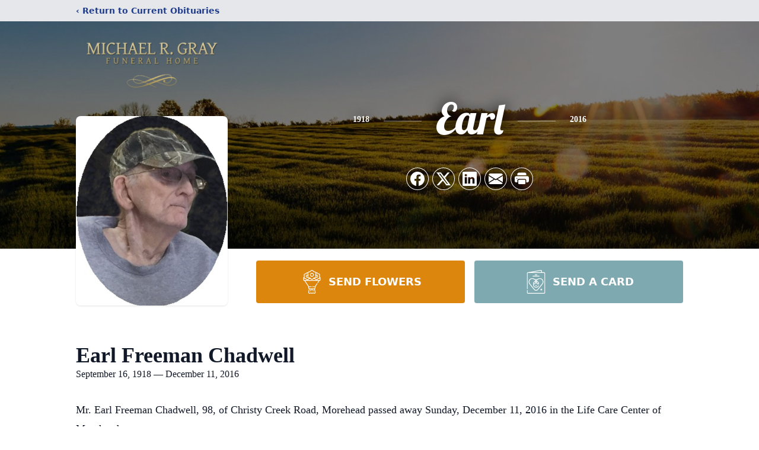

--- FILE ---
content_type: text/html; charset=utf-8
request_url: https://www.google.com/recaptcha/enterprise/anchor?ar=1&k=6Lfii18kAAAAANoUoB5zUDaxFwEyXFobB-w3yHbH&co=aHR0cHM6Ly93d3cubXJncmF5ZmguY29tOjQ0Mw..&hl=en&type=image&v=PoyoqOPhxBO7pBk68S4YbpHZ&theme=light&size=invisible&badge=bottomright&anchor-ms=20000&execute-ms=30000&cb=cg1lj5vrjdpm
body_size: 48690
content:
<!DOCTYPE HTML><html dir="ltr" lang="en"><head><meta http-equiv="Content-Type" content="text/html; charset=UTF-8">
<meta http-equiv="X-UA-Compatible" content="IE=edge">
<title>reCAPTCHA</title>
<style type="text/css">
/* cyrillic-ext */
@font-face {
  font-family: 'Roboto';
  font-style: normal;
  font-weight: 400;
  font-stretch: 100%;
  src: url(//fonts.gstatic.com/s/roboto/v48/KFO7CnqEu92Fr1ME7kSn66aGLdTylUAMa3GUBHMdazTgWw.woff2) format('woff2');
  unicode-range: U+0460-052F, U+1C80-1C8A, U+20B4, U+2DE0-2DFF, U+A640-A69F, U+FE2E-FE2F;
}
/* cyrillic */
@font-face {
  font-family: 'Roboto';
  font-style: normal;
  font-weight: 400;
  font-stretch: 100%;
  src: url(//fonts.gstatic.com/s/roboto/v48/KFO7CnqEu92Fr1ME7kSn66aGLdTylUAMa3iUBHMdazTgWw.woff2) format('woff2');
  unicode-range: U+0301, U+0400-045F, U+0490-0491, U+04B0-04B1, U+2116;
}
/* greek-ext */
@font-face {
  font-family: 'Roboto';
  font-style: normal;
  font-weight: 400;
  font-stretch: 100%;
  src: url(//fonts.gstatic.com/s/roboto/v48/KFO7CnqEu92Fr1ME7kSn66aGLdTylUAMa3CUBHMdazTgWw.woff2) format('woff2');
  unicode-range: U+1F00-1FFF;
}
/* greek */
@font-face {
  font-family: 'Roboto';
  font-style: normal;
  font-weight: 400;
  font-stretch: 100%;
  src: url(//fonts.gstatic.com/s/roboto/v48/KFO7CnqEu92Fr1ME7kSn66aGLdTylUAMa3-UBHMdazTgWw.woff2) format('woff2');
  unicode-range: U+0370-0377, U+037A-037F, U+0384-038A, U+038C, U+038E-03A1, U+03A3-03FF;
}
/* math */
@font-face {
  font-family: 'Roboto';
  font-style: normal;
  font-weight: 400;
  font-stretch: 100%;
  src: url(//fonts.gstatic.com/s/roboto/v48/KFO7CnqEu92Fr1ME7kSn66aGLdTylUAMawCUBHMdazTgWw.woff2) format('woff2');
  unicode-range: U+0302-0303, U+0305, U+0307-0308, U+0310, U+0312, U+0315, U+031A, U+0326-0327, U+032C, U+032F-0330, U+0332-0333, U+0338, U+033A, U+0346, U+034D, U+0391-03A1, U+03A3-03A9, U+03B1-03C9, U+03D1, U+03D5-03D6, U+03F0-03F1, U+03F4-03F5, U+2016-2017, U+2034-2038, U+203C, U+2040, U+2043, U+2047, U+2050, U+2057, U+205F, U+2070-2071, U+2074-208E, U+2090-209C, U+20D0-20DC, U+20E1, U+20E5-20EF, U+2100-2112, U+2114-2115, U+2117-2121, U+2123-214F, U+2190, U+2192, U+2194-21AE, U+21B0-21E5, U+21F1-21F2, U+21F4-2211, U+2213-2214, U+2216-22FF, U+2308-230B, U+2310, U+2319, U+231C-2321, U+2336-237A, U+237C, U+2395, U+239B-23B7, U+23D0, U+23DC-23E1, U+2474-2475, U+25AF, U+25B3, U+25B7, U+25BD, U+25C1, U+25CA, U+25CC, U+25FB, U+266D-266F, U+27C0-27FF, U+2900-2AFF, U+2B0E-2B11, U+2B30-2B4C, U+2BFE, U+3030, U+FF5B, U+FF5D, U+1D400-1D7FF, U+1EE00-1EEFF;
}
/* symbols */
@font-face {
  font-family: 'Roboto';
  font-style: normal;
  font-weight: 400;
  font-stretch: 100%;
  src: url(//fonts.gstatic.com/s/roboto/v48/KFO7CnqEu92Fr1ME7kSn66aGLdTylUAMaxKUBHMdazTgWw.woff2) format('woff2');
  unicode-range: U+0001-000C, U+000E-001F, U+007F-009F, U+20DD-20E0, U+20E2-20E4, U+2150-218F, U+2190, U+2192, U+2194-2199, U+21AF, U+21E6-21F0, U+21F3, U+2218-2219, U+2299, U+22C4-22C6, U+2300-243F, U+2440-244A, U+2460-24FF, U+25A0-27BF, U+2800-28FF, U+2921-2922, U+2981, U+29BF, U+29EB, U+2B00-2BFF, U+4DC0-4DFF, U+FFF9-FFFB, U+10140-1018E, U+10190-1019C, U+101A0, U+101D0-101FD, U+102E0-102FB, U+10E60-10E7E, U+1D2C0-1D2D3, U+1D2E0-1D37F, U+1F000-1F0FF, U+1F100-1F1AD, U+1F1E6-1F1FF, U+1F30D-1F30F, U+1F315, U+1F31C, U+1F31E, U+1F320-1F32C, U+1F336, U+1F378, U+1F37D, U+1F382, U+1F393-1F39F, U+1F3A7-1F3A8, U+1F3AC-1F3AF, U+1F3C2, U+1F3C4-1F3C6, U+1F3CA-1F3CE, U+1F3D4-1F3E0, U+1F3ED, U+1F3F1-1F3F3, U+1F3F5-1F3F7, U+1F408, U+1F415, U+1F41F, U+1F426, U+1F43F, U+1F441-1F442, U+1F444, U+1F446-1F449, U+1F44C-1F44E, U+1F453, U+1F46A, U+1F47D, U+1F4A3, U+1F4B0, U+1F4B3, U+1F4B9, U+1F4BB, U+1F4BF, U+1F4C8-1F4CB, U+1F4D6, U+1F4DA, U+1F4DF, U+1F4E3-1F4E6, U+1F4EA-1F4ED, U+1F4F7, U+1F4F9-1F4FB, U+1F4FD-1F4FE, U+1F503, U+1F507-1F50B, U+1F50D, U+1F512-1F513, U+1F53E-1F54A, U+1F54F-1F5FA, U+1F610, U+1F650-1F67F, U+1F687, U+1F68D, U+1F691, U+1F694, U+1F698, U+1F6AD, U+1F6B2, U+1F6B9-1F6BA, U+1F6BC, U+1F6C6-1F6CF, U+1F6D3-1F6D7, U+1F6E0-1F6EA, U+1F6F0-1F6F3, U+1F6F7-1F6FC, U+1F700-1F7FF, U+1F800-1F80B, U+1F810-1F847, U+1F850-1F859, U+1F860-1F887, U+1F890-1F8AD, U+1F8B0-1F8BB, U+1F8C0-1F8C1, U+1F900-1F90B, U+1F93B, U+1F946, U+1F984, U+1F996, U+1F9E9, U+1FA00-1FA6F, U+1FA70-1FA7C, U+1FA80-1FA89, U+1FA8F-1FAC6, U+1FACE-1FADC, U+1FADF-1FAE9, U+1FAF0-1FAF8, U+1FB00-1FBFF;
}
/* vietnamese */
@font-face {
  font-family: 'Roboto';
  font-style: normal;
  font-weight: 400;
  font-stretch: 100%;
  src: url(//fonts.gstatic.com/s/roboto/v48/KFO7CnqEu92Fr1ME7kSn66aGLdTylUAMa3OUBHMdazTgWw.woff2) format('woff2');
  unicode-range: U+0102-0103, U+0110-0111, U+0128-0129, U+0168-0169, U+01A0-01A1, U+01AF-01B0, U+0300-0301, U+0303-0304, U+0308-0309, U+0323, U+0329, U+1EA0-1EF9, U+20AB;
}
/* latin-ext */
@font-face {
  font-family: 'Roboto';
  font-style: normal;
  font-weight: 400;
  font-stretch: 100%;
  src: url(//fonts.gstatic.com/s/roboto/v48/KFO7CnqEu92Fr1ME7kSn66aGLdTylUAMa3KUBHMdazTgWw.woff2) format('woff2');
  unicode-range: U+0100-02BA, U+02BD-02C5, U+02C7-02CC, U+02CE-02D7, U+02DD-02FF, U+0304, U+0308, U+0329, U+1D00-1DBF, U+1E00-1E9F, U+1EF2-1EFF, U+2020, U+20A0-20AB, U+20AD-20C0, U+2113, U+2C60-2C7F, U+A720-A7FF;
}
/* latin */
@font-face {
  font-family: 'Roboto';
  font-style: normal;
  font-weight: 400;
  font-stretch: 100%;
  src: url(//fonts.gstatic.com/s/roboto/v48/KFO7CnqEu92Fr1ME7kSn66aGLdTylUAMa3yUBHMdazQ.woff2) format('woff2');
  unicode-range: U+0000-00FF, U+0131, U+0152-0153, U+02BB-02BC, U+02C6, U+02DA, U+02DC, U+0304, U+0308, U+0329, U+2000-206F, U+20AC, U+2122, U+2191, U+2193, U+2212, U+2215, U+FEFF, U+FFFD;
}
/* cyrillic-ext */
@font-face {
  font-family: 'Roboto';
  font-style: normal;
  font-weight: 500;
  font-stretch: 100%;
  src: url(//fonts.gstatic.com/s/roboto/v48/KFO7CnqEu92Fr1ME7kSn66aGLdTylUAMa3GUBHMdazTgWw.woff2) format('woff2');
  unicode-range: U+0460-052F, U+1C80-1C8A, U+20B4, U+2DE0-2DFF, U+A640-A69F, U+FE2E-FE2F;
}
/* cyrillic */
@font-face {
  font-family: 'Roboto';
  font-style: normal;
  font-weight: 500;
  font-stretch: 100%;
  src: url(//fonts.gstatic.com/s/roboto/v48/KFO7CnqEu92Fr1ME7kSn66aGLdTylUAMa3iUBHMdazTgWw.woff2) format('woff2');
  unicode-range: U+0301, U+0400-045F, U+0490-0491, U+04B0-04B1, U+2116;
}
/* greek-ext */
@font-face {
  font-family: 'Roboto';
  font-style: normal;
  font-weight: 500;
  font-stretch: 100%;
  src: url(//fonts.gstatic.com/s/roboto/v48/KFO7CnqEu92Fr1ME7kSn66aGLdTylUAMa3CUBHMdazTgWw.woff2) format('woff2');
  unicode-range: U+1F00-1FFF;
}
/* greek */
@font-face {
  font-family: 'Roboto';
  font-style: normal;
  font-weight: 500;
  font-stretch: 100%;
  src: url(//fonts.gstatic.com/s/roboto/v48/KFO7CnqEu92Fr1ME7kSn66aGLdTylUAMa3-UBHMdazTgWw.woff2) format('woff2');
  unicode-range: U+0370-0377, U+037A-037F, U+0384-038A, U+038C, U+038E-03A1, U+03A3-03FF;
}
/* math */
@font-face {
  font-family: 'Roboto';
  font-style: normal;
  font-weight: 500;
  font-stretch: 100%;
  src: url(//fonts.gstatic.com/s/roboto/v48/KFO7CnqEu92Fr1ME7kSn66aGLdTylUAMawCUBHMdazTgWw.woff2) format('woff2');
  unicode-range: U+0302-0303, U+0305, U+0307-0308, U+0310, U+0312, U+0315, U+031A, U+0326-0327, U+032C, U+032F-0330, U+0332-0333, U+0338, U+033A, U+0346, U+034D, U+0391-03A1, U+03A3-03A9, U+03B1-03C9, U+03D1, U+03D5-03D6, U+03F0-03F1, U+03F4-03F5, U+2016-2017, U+2034-2038, U+203C, U+2040, U+2043, U+2047, U+2050, U+2057, U+205F, U+2070-2071, U+2074-208E, U+2090-209C, U+20D0-20DC, U+20E1, U+20E5-20EF, U+2100-2112, U+2114-2115, U+2117-2121, U+2123-214F, U+2190, U+2192, U+2194-21AE, U+21B0-21E5, U+21F1-21F2, U+21F4-2211, U+2213-2214, U+2216-22FF, U+2308-230B, U+2310, U+2319, U+231C-2321, U+2336-237A, U+237C, U+2395, U+239B-23B7, U+23D0, U+23DC-23E1, U+2474-2475, U+25AF, U+25B3, U+25B7, U+25BD, U+25C1, U+25CA, U+25CC, U+25FB, U+266D-266F, U+27C0-27FF, U+2900-2AFF, U+2B0E-2B11, U+2B30-2B4C, U+2BFE, U+3030, U+FF5B, U+FF5D, U+1D400-1D7FF, U+1EE00-1EEFF;
}
/* symbols */
@font-face {
  font-family: 'Roboto';
  font-style: normal;
  font-weight: 500;
  font-stretch: 100%;
  src: url(//fonts.gstatic.com/s/roboto/v48/KFO7CnqEu92Fr1ME7kSn66aGLdTylUAMaxKUBHMdazTgWw.woff2) format('woff2');
  unicode-range: U+0001-000C, U+000E-001F, U+007F-009F, U+20DD-20E0, U+20E2-20E4, U+2150-218F, U+2190, U+2192, U+2194-2199, U+21AF, U+21E6-21F0, U+21F3, U+2218-2219, U+2299, U+22C4-22C6, U+2300-243F, U+2440-244A, U+2460-24FF, U+25A0-27BF, U+2800-28FF, U+2921-2922, U+2981, U+29BF, U+29EB, U+2B00-2BFF, U+4DC0-4DFF, U+FFF9-FFFB, U+10140-1018E, U+10190-1019C, U+101A0, U+101D0-101FD, U+102E0-102FB, U+10E60-10E7E, U+1D2C0-1D2D3, U+1D2E0-1D37F, U+1F000-1F0FF, U+1F100-1F1AD, U+1F1E6-1F1FF, U+1F30D-1F30F, U+1F315, U+1F31C, U+1F31E, U+1F320-1F32C, U+1F336, U+1F378, U+1F37D, U+1F382, U+1F393-1F39F, U+1F3A7-1F3A8, U+1F3AC-1F3AF, U+1F3C2, U+1F3C4-1F3C6, U+1F3CA-1F3CE, U+1F3D4-1F3E0, U+1F3ED, U+1F3F1-1F3F3, U+1F3F5-1F3F7, U+1F408, U+1F415, U+1F41F, U+1F426, U+1F43F, U+1F441-1F442, U+1F444, U+1F446-1F449, U+1F44C-1F44E, U+1F453, U+1F46A, U+1F47D, U+1F4A3, U+1F4B0, U+1F4B3, U+1F4B9, U+1F4BB, U+1F4BF, U+1F4C8-1F4CB, U+1F4D6, U+1F4DA, U+1F4DF, U+1F4E3-1F4E6, U+1F4EA-1F4ED, U+1F4F7, U+1F4F9-1F4FB, U+1F4FD-1F4FE, U+1F503, U+1F507-1F50B, U+1F50D, U+1F512-1F513, U+1F53E-1F54A, U+1F54F-1F5FA, U+1F610, U+1F650-1F67F, U+1F687, U+1F68D, U+1F691, U+1F694, U+1F698, U+1F6AD, U+1F6B2, U+1F6B9-1F6BA, U+1F6BC, U+1F6C6-1F6CF, U+1F6D3-1F6D7, U+1F6E0-1F6EA, U+1F6F0-1F6F3, U+1F6F7-1F6FC, U+1F700-1F7FF, U+1F800-1F80B, U+1F810-1F847, U+1F850-1F859, U+1F860-1F887, U+1F890-1F8AD, U+1F8B0-1F8BB, U+1F8C0-1F8C1, U+1F900-1F90B, U+1F93B, U+1F946, U+1F984, U+1F996, U+1F9E9, U+1FA00-1FA6F, U+1FA70-1FA7C, U+1FA80-1FA89, U+1FA8F-1FAC6, U+1FACE-1FADC, U+1FADF-1FAE9, U+1FAF0-1FAF8, U+1FB00-1FBFF;
}
/* vietnamese */
@font-face {
  font-family: 'Roboto';
  font-style: normal;
  font-weight: 500;
  font-stretch: 100%;
  src: url(//fonts.gstatic.com/s/roboto/v48/KFO7CnqEu92Fr1ME7kSn66aGLdTylUAMa3OUBHMdazTgWw.woff2) format('woff2');
  unicode-range: U+0102-0103, U+0110-0111, U+0128-0129, U+0168-0169, U+01A0-01A1, U+01AF-01B0, U+0300-0301, U+0303-0304, U+0308-0309, U+0323, U+0329, U+1EA0-1EF9, U+20AB;
}
/* latin-ext */
@font-face {
  font-family: 'Roboto';
  font-style: normal;
  font-weight: 500;
  font-stretch: 100%;
  src: url(//fonts.gstatic.com/s/roboto/v48/KFO7CnqEu92Fr1ME7kSn66aGLdTylUAMa3KUBHMdazTgWw.woff2) format('woff2');
  unicode-range: U+0100-02BA, U+02BD-02C5, U+02C7-02CC, U+02CE-02D7, U+02DD-02FF, U+0304, U+0308, U+0329, U+1D00-1DBF, U+1E00-1E9F, U+1EF2-1EFF, U+2020, U+20A0-20AB, U+20AD-20C0, U+2113, U+2C60-2C7F, U+A720-A7FF;
}
/* latin */
@font-face {
  font-family: 'Roboto';
  font-style: normal;
  font-weight: 500;
  font-stretch: 100%;
  src: url(//fonts.gstatic.com/s/roboto/v48/KFO7CnqEu92Fr1ME7kSn66aGLdTylUAMa3yUBHMdazQ.woff2) format('woff2');
  unicode-range: U+0000-00FF, U+0131, U+0152-0153, U+02BB-02BC, U+02C6, U+02DA, U+02DC, U+0304, U+0308, U+0329, U+2000-206F, U+20AC, U+2122, U+2191, U+2193, U+2212, U+2215, U+FEFF, U+FFFD;
}
/* cyrillic-ext */
@font-face {
  font-family: 'Roboto';
  font-style: normal;
  font-weight: 900;
  font-stretch: 100%;
  src: url(//fonts.gstatic.com/s/roboto/v48/KFO7CnqEu92Fr1ME7kSn66aGLdTylUAMa3GUBHMdazTgWw.woff2) format('woff2');
  unicode-range: U+0460-052F, U+1C80-1C8A, U+20B4, U+2DE0-2DFF, U+A640-A69F, U+FE2E-FE2F;
}
/* cyrillic */
@font-face {
  font-family: 'Roboto';
  font-style: normal;
  font-weight: 900;
  font-stretch: 100%;
  src: url(//fonts.gstatic.com/s/roboto/v48/KFO7CnqEu92Fr1ME7kSn66aGLdTylUAMa3iUBHMdazTgWw.woff2) format('woff2');
  unicode-range: U+0301, U+0400-045F, U+0490-0491, U+04B0-04B1, U+2116;
}
/* greek-ext */
@font-face {
  font-family: 'Roboto';
  font-style: normal;
  font-weight: 900;
  font-stretch: 100%;
  src: url(//fonts.gstatic.com/s/roboto/v48/KFO7CnqEu92Fr1ME7kSn66aGLdTylUAMa3CUBHMdazTgWw.woff2) format('woff2');
  unicode-range: U+1F00-1FFF;
}
/* greek */
@font-face {
  font-family: 'Roboto';
  font-style: normal;
  font-weight: 900;
  font-stretch: 100%;
  src: url(//fonts.gstatic.com/s/roboto/v48/KFO7CnqEu92Fr1ME7kSn66aGLdTylUAMa3-UBHMdazTgWw.woff2) format('woff2');
  unicode-range: U+0370-0377, U+037A-037F, U+0384-038A, U+038C, U+038E-03A1, U+03A3-03FF;
}
/* math */
@font-face {
  font-family: 'Roboto';
  font-style: normal;
  font-weight: 900;
  font-stretch: 100%;
  src: url(//fonts.gstatic.com/s/roboto/v48/KFO7CnqEu92Fr1ME7kSn66aGLdTylUAMawCUBHMdazTgWw.woff2) format('woff2');
  unicode-range: U+0302-0303, U+0305, U+0307-0308, U+0310, U+0312, U+0315, U+031A, U+0326-0327, U+032C, U+032F-0330, U+0332-0333, U+0338, U+033A, U+0346, U+034D, U+0391-03A1, U+03A3-03A9, U+03B1-03C9, U+03D1, U+03D5-03D6, U+03F0-03F1, U+03F4-03F5, U+2016-2017, U+2034-2038, U+203C, U+2040, U+2043, U+2047, U+2050, U+2057, U+205F, U+2070-2071, U+2074-208E, U+2090-209C, U+20D0-20DC, U+20E1, U+20E5-20EF, U+2100-2112, U+2114-2115, U+2117-2121, U+2123-214F, U+2190, U+2192, U+2194-21AE, U+21B0-21E5, U+21F1-21F2, U+21F4-2211, U+2213-2214, U+2216-22FF, U+2308-230B, U+2310, U+2319, U+231C-2321, U+2336-237A, U+237C, U+2395, U+239B-23B7, U+23D0, U+23DC-23E1, U+2474-2475, U+25AF, U+25B3, U+25B7, U+25BD, U+25C1, U+25CA, U+25CC, U+25FB, U+266D-266F, U+27C0-27FF, U+2900-2AFF, U+2B0E-2B11, U+2B30-2B4C, U+2BFE, U+3030, U+FF5B, U+FF5D, U+1D400-1D7FF, U+1EE00-1EEFF;
}
/* symbols */
@font-face {
  font-family: 'Roboto';
  font-style: normal;
  font-weight: 900;
  font-stretch: 100%;
  src: url(//fonts.gstatic.com/s/roboto/v48/KFO7CnqEu92Fr1ME7kSn66aGLdTylUAMaxKUBHMdazTgWw.woff2) format('woff2');
  unicode-range: U+0001-000C, U+000E-001F, U+007F-009F, U+20DD-20E0, U+20E2-20E4, U+2150-218F, U+2190, U+2192, U+2194-2199, U+21AF, U+21E6-21F0, U+21F3, U+2218-2219, U+2299, U+22C4-22C6, U+2300-243F, U+2440-244A, U+2460-24FF, U+25A0-27BF, U+2800-28FF, U+2921-2922, U+2981, U+29BF, U+29EB, U+2B00-2BFF, U+4DC0-4DFF, U+FFF9-FFFB, U+10140-1018E, U+10190-1019C, U+101A0, U+101D0-101FD, U+102E0-102FB, U+10E60-10E7E, U+1D2C0-1D2D3, U+1D2E0-1D37F, U+1F000-1F0FF, U+1F100-1F1AD, U+1F1E6-1F1FF, U+1F30D-1F30F, U+1F315, U+1F31C, U+1F31E, U+1F320-1F32C, U+1F336, U+1F378, U+1F37D, U+1F382, U+1F393-1F39F, U+1F3A7-1F3A8, U+1F3AC-1F3AF, U+1F3C2, U+1F3C4-1F3C6, U+1F3CA-1F3CE, U+1F3D4-1F3E0, U+1F3ED, U+1F3F1-1F3F3, U+1F3F5-1F3F7, U+1F408, U+1F415, U+1F41F, U+1F426, U+1F43F, U+1F441-1F442, U+1F444, U+1F446-1F449, U+1F44C-1F44E, U+1F453, U+1F46A, U+1F47D, U+1F4A3, U+1F4B0, U+1F4B3, U+1F4B9, U+1F4BB, U+1F4BF, U+1F4C8-1F4CB, U+1F4D6, U+1F4DA, U+1F4DF, U+1F4E3-1F4E6, U+1F4EA-1F4ED, U+1F4F7, U+1F4F9-1F4FB, U+1F4FD-1F4FE, U+1F503, U+1F507-1F50B, U+1F50D, U+1F512-1F513, U+1F53E-1F54A, U+1F54F-1F5FA, U+1F610, U+1F650-1F67F, U+1F687, U+1F68D, U+1F691, U+1F694, U+1F698, U+1F6AD, U+1F6B2, U+1F6B9-1F6BA, U+1F6BC, U+1F6C6-1F6CF, U+1F6D3-1F6D7, U+1F6E0-1F6EA, U+1F6F0-1F6F3, U+1F6F7-1F6FC, U+1F700-1F7FF, U+1F800-1F80B, U+1F810-1F847, U+1F850-1F859, U+1F860-1F887, U+1F890-1F8AD, U+1F8B0-1F8BB, U+1F8C0-1F8C1, U+1F900-1F90B, U+1F93B, U+1F946, U+1F984, U+1F996, U+1F9E9, U+1FA00-1FA6F, U+1FA70-1FA7C, U+1FA80-1FA89, U+1FA8F-1FAC6, U+1FACE-1FADC, U+1FADF-1FAE9, U+1FAF0-1FAF8, U+1FB00-1FBFF;
}
/* vietnamese */
@font-face {
  font-family: 'Roboto';
  font-style: normal;
  font-weight: 900;
  font-stretch: 100%;
  src: url(//fonts.gstatic.com/s/roboto/v48/KFO7CnqEu92Fr1ME7kSn66aGLdTylUAMa3OUBHMdazTgWw.woff2) format('woff2');
  unicode-range: U+0102-0103, U+0110-0111, U+0128-0129, U+0168-0169, U+01A0-01A1, U+01AF-01B0, U+0300-0301, U+0303-0304, U+0308-0309, U+0323, U+0329, U+1EA0-1EF9, U+20AB;
}
/* latin-ext */
@font-face {
  font-family: 'Roboto';
  font-style: normal;
  font-weight: 900;
  font-stretch: 100%;
  src: url(//fonts.gstatic.com/s/roboto/v48/KFO7CnqEu92Fr1ME7kSn66aGLdTylUAMa3KUBHMdazTgWw.woff2) format('woff2');
  unicode-range: U+0100-02BA, U+02BD-02C5, U+02C7-02CC, U+02CE-02D7, U+02DD-02FF, U+0304, U+0308, U+0329, U+1D00-1DBF, U+1E00-1E9F, U+1EF2-1EFF, U+2020, U+20A0-20AB, U+20AD-20C0, U+2113, U+2C60-2C7F, U+A720-A7FF;
}
/* latin */
@font-face {
  font-family: 'Roboto';
  font-style: normal;
  font-weight: 900;
  font-stretch: 100%;
  src: url(//fonts.gstatic.com/s/roboto/v48/KFO7CnqEu92Fr1ME7kSn66aGLdTylUAMa3yUBHMdazQ.woff2) format('woff2');
  unicode-range: U+0000-00FF, U+0131, U+0152-0153, U+02BB-02BC, U+02C6, U+02DA, U+02DC, U+0304, U+0308, U+0329, U+2000-206F, U+20AC, U+2122, U+2191, U+2193, U+2212, U+2215, U+FEFF, U+FFFD;
}

</style>
<link rel="stylesheet" type="text/css" href="https://www.gstatic.com/recaptcha/releases/PoyoqOPhxBO7pBk68S4YbpHZ/styles__ltr.css">
<script nonce="Fhp5v4CfR51gFaH1Ofjvfg" type="text/javascript">window['__recaptcha_api'] = 'https://www.google.com/recaptcha/enterprise/';</script>
<script type="text/javascript" src="https://www.gstatic.com/recaptcha/releases/PoyoqOPhxBO7pBk68S4YbpHZ/recaptcha__en.js" nonce="Fhp5v4CfR51gFaH1Ofjvfg">
      
    </script></head>
<body><div id="rc-anchor-alert" class="rc-anchor-alert"></div>
<input type="hidden" id="recaptcha-token" value="[base64]">
<script type="text/javascript" nonce="Fhp5v4CfR51gFaH1Ofjvfg">
      recaptcha.anchor.Main.init("[\x22ainput\x22,[\x22bgdata\x22,\x22\x22,\[base64]/[base64]/[base64]/KE4oMTI0LHYsdi5HKSxMWihsLHYpKTpOKDEyNCx2LGwpLFYpLHYpLFQpKSxGKDE3MSx2KX0scjc9ZnVuY3Rpb24obCl7cmV0dXJuIGx9LEM9ZnVuY3Rpb24obCxWLHYpe04odixsLFYpLFZbYWtdPTI3OTZ9LG49ZnVuY3Rpb24obCxWKXtWLlg9KChWLlg/[base64]/[base64]/[base64]/[base64]/[base64]/[base64]/[base64]/[base64]/[base64]/[base64]/[base64]\\u003d\x22,\[base64]\\u003d\\u003d\x22,\x22wrrDvMOZbylBwrw/wptgSMKSXcO5ZsOiZ0R1XsK4CSvDm8OdZ8K0fDp1wo/[base64]/[base64]/Com7DosObOTzDsD/CkMOFPWB2w4h0w4HDs8Otw65GEh/CqcOYFkZ5DU8xBcOvwrtnwp58IAxww7dSwqfCvsOVw5XDt8Omwq9oUcK/w5RRw5zDnMOAw652V8OrSBfDrMOWwod9EMKBw6TCvsOKbcKXw5h2w6hdw71vwoTDj8K4w446w4TCtH/DjkgWw67Duk3CvxZ/WFTCuGHDhcOow5bCqXvCjcKtw5HCq2TDjsO5dcOsw6vCjMOjVgd+woDDn8OhQEjDvm1ow7nDgDYYwqAHEWnDuhRkw6keKT3DpBnDrVfCs1FULEEcK8Onw41SOsKxDSLDhMOxwo3DocO/UMOsacK9wqnDnSrDiMO4dWQxw7HDry7DpsKvDMOePsOyw7LDpMK3FcKKw6nCkMOzccOHw4TCi8KOwoTCm8O1QyJhw5TDmgrDgcKAw5xUVMK8w5NYdcOgH8OTPjzCqsOiFMOibsO/wpwAXcKGwr/DtXR2wrA9Ej8HGsOuXxLCokMEJ8OTXMOow4vDiTfCknrDv3kQw6TCjnk8wprCsD56MDPDpMOew4Qkw5NlMhPCkWJhwoXCrnYdFnzDl8O8w5bDhj9AXcKaw5Uiw5/ChcKVwrLDkMOMMcKTwrgGKsORecKYYMOgLWomwqXCocK5PsKYaQdPNsOwBDnDuMOhw40vaSnDk1nCnSbCpsOvw6zDpxnCshXCrcOWwqscw6JBwrUOwrLCpMKtwqHCkSJVw5J3fn3Dj8KRwp5lY24ZdENNVG/Dh8KgTSATBRpARsO1LsOcL8KlaR/CncOZKwDDsMKPO8KTw4vDqgZ5PwcCwqgWbcOnwrzCqxl6AsKoTDDDjMOCwplFw70KAMOHATTDuQbChh8sw70rw7HDpcKMw4XCk3wBLlZwQMOCP8ObO8Olw6jDmzlAwpjChsOveT09ZcOwc8O8wobDscO1IgfDpcKkw4ogw5AhbzjDpMKqcx/Crk9xwpnCr8KGSMKKwq/CtUAYw7bDocKwLMOsBMO9wrRyAnbCmz4bS2ZqwrbCiSQlMMKQw7TCjBPDj8OZwqc6TB/Cl0rCvcOVwrlcLgdTwqcwc1TCkAvDr8Otdh0ywqHDjDMTSXEIS3I+FDDCtRRtw7Maw5hmdsK7w7h4VsO1AsKdwrZOw7gSVzdLw5nDtmNOw6hRKcKZw74Zw5rDq2bCiwUyZ8Ocw7dkwodlQMKSwrDDkw3Doy3DicOYw77Du3sTdQB0wp/DnwcZw57CtyzCqVbCuWYlwoNwX8Kcw7YXw4AAwqMMKsKRw7vCrMKOw6prfnvDscOhCjwEJMKrdMOHG1rDj8OEbcK7PhhHScKOa0/CtsOjw7bCgsOFLS7DscObw7XDgsOsLScKw6nCk33CrVoHw58NLcKBw44UwqAmUsKIwrvCiVnCjAt5wojDt8K9KhrDvcOZw6MWCMKCNhnDrW/DhcOww6vDqADDlcOUADzDrRrDrDtXWMKQw4sww6oUw54QwqhgwrRwfVBCOHB1LsKcw6zDmMKYfFTDp2DDmsKmw7tawrHCpcKGBybCl1B/ZsOFCMOmHQXDmXkdesOqcUnCv1HCpA4hwr05InDCvnB9w6YuGT/DiDrCtsKYbhnCplrDo0TDmsOPHVgSN3oww7dBwoJxw6x2TVEAw7zChsKLwqDDgGUYw6c2wpPDjsKvw5oAw4DCiMOif2VcwoB9NmxXwpjCr3ZoWMO+wrHCvHgVagvCjR5uw4zDkkN4w4fCkcOyZyRRWRPCky7Ckw0RYjBBw5hxwpwnT8OWw4/Cj8Kmf1Udw5h3XQjCkcOhwrEqwoNnwoXCgVLCncK1GgfCsjdvdcOlbxrCmxQTe8KQw5JpMU1HW8Oww7txI8KBGMOVE2BAIlPCp8OnQcOydRfCg8KJAHLCuQDCojomwrbDgyMnTMO/wp/DhVUCUGg/wqrDtsO4dFYQAcKETcKxwpvCiSjDnMODEMKSw4FKw4jCqcKvw4LDvFTCm3PDvsOBw6fClUnCuGHCmcKqw4Rjw6FmwqoQdBM0wrvDr8Kcw7gPwp3DmcKkXcOtwrpsDsO2w6shB1LCg3tEw5NMw7kzw7QTwrHCnMObC2/CiUvDij3CpRnDhcKtwrHCucO5bMOtUcOBTFFlw6tMw5bCpXLDtMO/JsOCw6FOw63Djip/FxHDrg3Cng5AworDuRUUDxDDu8K2bT5gw6psY8KCMV7CthdUJ8Otw4B5w7DDl8KlNB/[base64]/wpHCpMKTwo9tNMKgeMOHPwTChMK1P1IXwpduBHQhamzCh8K4wrYBTg94FcKzwrvCrW7Dl8KOw6Vaw5ZIw7TDvMKgGQMbXsOrHjjCix3DvMOsw4R2NFvCssK9RUnDmsKqw4Y7wrtpwqFKGC7CrMOzH8OOX8K0VS1AwrDDkwskFUnDgg98OMO9KAQuwp7DscK6H2vDrcK/FMKew4nCmsOtG8Odw7ASwqXDu8KBLcOkwpDCuMOJR8KxDXXCvB/DhDAQVcKZw7/[base64]/CoS8nw6cTw49Bw6YVfnorG8Kbw602w6XDqMOYwqvCu8K2fmnChsOuSUw+Q8KoKsOcTMK9woRpGMKFw4hLMTTCpMK1w7PDhDJJwrDDgQbDvC7Cmxc8IEpNwqLCpV3CgMKZUcOFw4kIBsKMbsOxwoHCgFU/VkEZP8KXw74uwpJlw611w4HDkR3CvcO3w48sw5fCrmscw44BLsOIIU/[base64]/ClG5VG3ofw6AXw7zDmnXDuU3Cr8Kzw6AJwqnCix0IPFMVw53CnVZVKXxgQyDCsMOiwo40wronwpo1bcORf8Kiw6IswqIPb0fDssOow4hNw4fCmhNiw4A6dsKMw57CgcKYZsKhFmLDocKOw6DDhyR9cUk9wo87HMKTA8OHQBHCjsOtw5/DlsOiDsOmA0Q6NVZewqvDqgZDw4nDs1XDgUszwqXDjMOQw4/DlGjDlMOAFxItBcOxwrvDmVNxw7zDocKewq3Cr8K9UG7DkX9cNg16WDTDhnrCr2HDtWIYwqBMw63DssK/[base64]/CvcKawrkawrJnP8O2w5EpLcOyZEM3wqnCt8Kaw6pJwqJ3wrLCqcKYTcODBMO0EMKrHcOAw4JtNlPDk3DCv8OKwoQJScO8YcKrLSbDt8KXwolvwpLCtzfCoE3CtsOFwo91w4A1H8KUwobDtcKEMcKBVsKqwp/DvXVdw6dTTUJCwrQEwpMtwpgzSgUHwrXCmwg/dsKVwpxyw6fDkyDCohJvRUzDgETCscOKwr5/wqnCmRjDrcKhw73CjMOQTS9Ywq7CocO4UcOHw6TDmhDCnHvCn8KTw47Dq8KYN2PDjGrCmkrDt8K5HcORd2FFewcqwojCojp4w6HDrcKMaMOhw5vDl2hiw75OfMK3wrdeJzFOGAnCq2bCgFBjXcK/w7t7SsO8wr8DcB7Cv1UQw7bDnMKAC8K9dcKycMO1wp/ChsK6w5ZBwp5Va8OHdU7DpVNBw5XDmBvDvSAjw4QhPMO9woJiwp3DnsK+wqBfZBcJwqTDtsOHbWjCq8KtasKvw4kUw486DcOoG8OaZsKEw7szWsOGUTDCqnkaGWQDw6PCvGIYwpzDscO6S8KocsOcwprDvsO9aHjDlsOgXWI3w4DCl8OZM8Kcfn/DpcK5ZAXDu8KxwoNlw4xCwo3Do8KKWD1ZNMOoPHHCjGdbIcK/KhzCg8KZwqQmTzHCgQHCmnDCpQjDlgg0w6h2w6DCgV/CqSBvacOUfQ8vw43CmsK+FnzCnzTCrcOww7kEwqkzw64eZCrCuzzCksKpw7N4w50CVHsew6I3F8OMT8O/TsOSwo5TwofDmGsewovCjcKFSg7CvcK3w7RuwrvCqcK6EMO5AFjCpy/DrQLCp03CmzXDk10ZwrxowoPDm8Ovw7YAwrgyPMOKIyxHw4vChcOqw6XDpDdAwp1Cw6DCuMK7w5pLdwbCtMKXccKDw4Yyw4/DlsK/[base64]/DrcKew5tvFcK6L8OnwrDCgcKuwo9kH8Ktb8OPWMOFw5wWB8KJADkaS8K+Pj/ClMOtwq91TsO8PDnDtcK3wqrDlcKewrVedBFQJRZbwrnCnE0/w6g9XnvDoAvCmMKLPsOww5zDtSJrXUbCplPDsEvCq8OnRsK0wr7DiCHCrDPDmMO2dXgYMsOBYsKTbHwfKTpRw6zCjlFOw7LCksKOwrFSw57CnMKPw7g5OE8QB8Oaw7bCqzVaGMOjZz8/[base64]/[base64]/wqTChcKZI8K2OMKLcsO/c8OQMcKpEjEaYMKEw7oFw53CmsOFw4JnE0DCrsKPw4XDtwFuNk4XwqrCpnUZw5rDkm7DrMKKwoIAZCfCusKjAS7CucOFeWnCsQ/Dn3dqc8K3w6XDoMKtwpdxP8KgH8Kdwowjw67CrkleK8OlVMOtbiNuw6DDtVZWwo4pKsOPQcO9GRbCqW4zAMKXworCqmjDuMOTbcOxdHkKDWQsw4hbMB3Dt2Qqw7vCl2PCnHRZFDTCnS/DpcOcw4oRw7rDsMK0BcOIWQRmf8OpwogEblzDmcKdAsKRwqnCuCxILcOow7crecOqw5hDbBdywrcvw7PDgUZZfMOVw7/DlsOVNMKuwrFKw5Zxwqxcw58lCSQJwo3Cs8O6WzHCmzMFT8O7E8OxK8O5w68BFQXDmMOKw4TClcKBw6bCoDDCnxTDnkXDkGjCoBbCq8O4wqfDiGLCvE9sT8KVwoTCszbDs0nDt2Quw6AZwpXDosKUw6nDjxQ0ccOOw4rDnMK9acO5wq/DmMKmw7HCqBlVw7BrwqtQw7lHwp7CkQluw45TKULDlsOmITPDoWLDnMONAMOqw7Naw4g6ZMOrwo/DtsOgJXbCljEQDgXDnUV+w7omwp3DrEp4XU7Cm3pkG8KJVz9kw5F5TSsvwqzCkcOwKlI/w79qwqURw4ESOMK0CMOFw4rCk8OYw67Cr8O7w7QXwoDCul5FwpzDq2fCl8KoPjPCrEfDsMOGLMOOHxc1w6Emw6xpB0PCjFVmwqcew4lRBTEqccOjJMOUVsOAGsOlw4I2worCucOAUHrDkjAfwpMlE8O8w5XDgkU4U2PDvETDthkww5zCszoUM8O/[base64]/[base64]/w6Rqdy09w4txwpPDqsOqacOGNkDCuMOGwoIiwqHDk8KABcOhw43DvcKww4Qgw7DCi8OJEknDpkZ8wrDCjcOpRWsnXcO3H0HDn8K8wqNgw4XDusOEwrY8w6TDvX10w4x2wqQTwp44TTjCn0bCm0DCgg/CgMOIcRHDqnVzfsKdbzzCg8OBw6sZGUBYf29RJ8OEw6bDrcOFMWvDih8QFVYGVVTCiA5jdwMmSysPUsKJMGHDmsOpNMKvwrbDksKlTFgHSzXClsOZJsK/w5PDghvDtB3Du8OUw5fCli9OXMKgwrnClnjCv2nCoMKTwofDhMOfMX91I2nDk1oMLx5ZLMO8wrvCtXB7WEZna3/CrcKOEcOiQcODLMKEOcOow7NuCgzDh8OKP1/Do8K3w7ULE8Orw6pqwrzCpkcZwrnDgHJrO8KxeMKOd8KVXwTCg1HDlnhXwo3DjUzCo18VM2DDh8KQOcO6dznDj11aEsOGwopkA1zCgB1Vw5UTw7/CgsO0w48kaErCoDXCiQ4yw4HDiRMmwobDplAuwqHDjFtBw6rCuiYPwpIjwoQmwqMMw4Iow5E/NsKaw6zDoUXCj8ObAcKTf8K6wrjCkDFRUjYLd8Kkw5bCjMO4LcKMwoFOwrUzCzJvwqrCnA8ew5jCnywYw6rCvWtJw54ow57DkxFnwr1fw7fCscKpVmjDmihxfcOza8Kfw57CgcOIb1gbJsO1wr3DnR3DusK8w6/DmsOdesKKOTs4fQIGwp3ChmlQwpzDrsKywrg5wqlXwqPDsTrCu8ODBcKOw618KGJdVMKvwp0Fw5bDt8OOwpBaUcKsX8OfGXXDksKLwq/[base64]/AUwhbRkQDcKpwqjCj3fChHjCpyc4wo8Mw7XDlcKiUcOINiXDtQglccOKw5fCoGQnHVIwworCjCUjw5lPf07DvwDCoEk9OcOAw6HDgsKrw7gVOljDmMOlwo7CjsOHIsOWa8KlW8K/[base64]/[base64]/wqjCkMKzwoUNZcKMEsKmCw0MD8KuwozCrXnCi17CtFTCkl9GI8KgfsO9w6VCw68PwrNOBQ/ChcKCdwnCh8KAJcK9wodlw6d+Q8KkwoTCtcOKwojDj1LDrcKiw6nDosKGWH/Dq25sesKQwrXDrMKKw4NuMztkETrCjnpowpXCo3s9w7XCnMOow5rCnsObwqvDvW/Dk8O6w5jDikzCtELCrMKDFhB5wqZlRXrCl8K9w63CvGnCmXnDusONY1J9wohLw747fn0GaUV5eC9RVsKKGcO+V8KnwpbCoXLClMOww7UDST8tNH/[base64]/Cr8K/w58pw6N9E8KAw40heXQ4RwcFw4Y7WyPDl3Ajw7jDlcKTS0AIMcK7PcOxSVVrwqnCtEpwShBfMsKHwrXDvjICwrR0w5BLR1PDqnnDrsKpLMKew4fDhcO3wrbChsOnaRrDqcK/QTXDnsOcw7JHw5fDm8KlwpgjVcOPwqYXwpchwoLDk2Ykw61xRsOgwoYKY8Okw77CssKGw4c0wqTDpcOGX8KFwphFwqPCoQ8QIMOVwpBsw5LCqmfCr0zDqmY0wr8Md3bCtinDsyQrw6HDpcOHVV5fwq5ELUzCmsOvw53DhBzDpybCvWnCsMOwwoRiw7AKw5/CsXbCv8OTZ8Kdw4UWdVBWwrERwoENSVRpPsKxw7pqw7/Doi8Aw4PClnjCtw/CkW97w5bCgcKAw4jDtVAswrs/w7pvGsKew77Cq8Okw4fCj8KuQxsNw6fCv8K3LDHDp8OJw7Qnw7zDjcKhw4lIUEnDu8KjIQXCusOKw618cw8MwqBEMsKkw5bCqcOaEUIpwpoXcMOqwr1vJwtBw6N/bkzDsMKFVCrDh3EMX8OJwozChMOWw6/Dg8OVw4hcw5bDt8K2wr5WworDhcK0wobCoMOuXUoqw7bCl8Ozw6XDrDgNFF5xw43DqcOJAm/DhlTDksOTZ1bCjcOdTsKYwoTCvcO/w4TCmMKKwq1iwpAow7Zewp/Do0vCizTDt3vDssKPw5vDgiBnwrEdacKhPMOMG8Oxw4DCksKmbMK4wqx1O0BWDMKVCsOmw6IuwoNHRcKbwrBbcyt8w592WsKxwoo+w4HDrV5OZ1nDlcOBwqvClcOQLhzCocOUwr4bwrF8w6R0aMOGRzRsAsO5NsKMI8O/cB/[base64]/CvMOQOFsGw7bDr8KKfVXCt8Kdw5ADCUDDgHnCsMKkw7PCrB87wqvDqh3CvsOPw6kLwpBFwq/DkBUwKcKkw6rDiUIIPcO6QcKZDyvDgsKIaDzClMK+w7YpwqkEITnCpsOiwq5xDcOjwogZScO1VcOGMMOgDDh8w65GwoZmw6rCkDjDpBLCucOxwrTChcKkEsKrw4XCoAvDucO/R8ODcG9oMABEEsKnwq/CuhwZw5PCjnvCvinCuVh6wqHDj8OBwrQxHSgGw4rCrALDicKVHh8Dw6d6ccK8w5UdwoREw7XDt2fDtUp6w7szwqoTw4vDicOPwq7DkMOew5wnMcKHw5/CmznDj8O3fHXCgF/CkMOLJBnCs8KHZnLCg8OxwqMKCiJEwrDDpnYsVMOsTcOFwozCvyXDiMOmWMOswpfCgAlmWVfCmALDlsKkwpNewoDCoMOxwqbCtRzDvcKBw4bCkTk2wq/CkBXDjMONIVYRITrClcOWXgXDnMKKwp8Aw6bClEgsw7t3wrHCkjTDocOdwrnDt8KWQsOxOcKwMcOUNMOGw55HWMKsw7TDi25NacOqCcKQaMOhP8OiEyXCm8OlwqYGfkXChCjDnsKSw6/DjjlQwpBVwq3CmUXCv0kFwqLDg8KBwqnDlQdbw515OMKCIsOTwppTcMK4EkFcw47CkRLDh8KcwoI7N8K/KCU8wrgrwrsVJxHDvy8+w403w5dQw67CoWvDuFBGw4zDjDokCnzDk3VUwqHCnUnDoU7Dq8KlXkgdw6HCqzvDoS/DicKRw7HCsMK4w7VIwphZAjPDrHtow4XCocKsOcKBwq7CnsO5woQAG8ONM8Klwq4aw4MOfSIEcz/Dq8OAw5bDnQbCuWfDtELDvVAkeH0ZakXCmcKTaQYIwrTCpsOiwpIqOMK4wrATFSLCoklxw4/CjsKewqPCvm09PhfChllTwo8hDcKZwpHCoSPDvcOow48gwqRPw65ow48Zw6vDvcO/[base64]/Cg8OdR1onw6rCtcOmw7PDusOecAJ9wrkywqvCqxcESCrDvRzCg8OLwqbCkRtoIMKkIcOow5vCkFPCkwHCvsO3DQsdwqgmSDDCmsOgfMObw53DlRDCkMKKw6QFe393wp/Ci8OowopgwobDmTXDliHDhk0qw7DDsMKOw4jClsKqw6/Cuw4Dw4UtIsK6HGjCsxrDuVFBwqIvOXc2DcK1w5NrKE0SQ1LCsyTCgsKgZMKFdH3DsTYJwoAZw7HCnU4Qw4QuPjHCvcK0wpUow6XCjcOsTko9wq/CscKfw7B2dcOzwrB2w6TDqsO0wo45w7xyw77Ch8O5XyrDoCfCn8OLT0Zawp9mJVTCrcOpNsKFw61Bw5ltw6HDn8KBw7dFwq/CucOow7bCimtWdxbCn8K+w6nDqGJMw7NbwoDCp3JUwrXCtVTDh8K0w75Hwo7Dh8OuwqNRdsOiXsKmw5PDgMOjw7ZyTWZpw7NIwr/DtTzCpGZWZgAzaWvCiMKOCMKjw7hBH8OBZMKaTxdresO7ch0uwrRZw7ZES8KMU8ODwobCpFrCsxZbN8KEwrXDrhkZI8KGB8O2byUlw4nDgcKfOl3DuMK/w6IRcg7Dn8KVw5VKf8KiQU/DrwNvwoBYwpzDjMOEc8OPwqLCuMKPwonCvG5SwpXCkMKoOx3Dq8O0w4dbB8KTSzUzBMK8UMOow47Dn3YuJMOia8O0w5/CuELCgsOMUMOmDjrDjMKDDsKZw7AfZGI2R8KCJcO7w4DCo8KhwpFXdsOwVsOEw6NNw6/DhsKYLmnDjx0dwq1uE0JUw6DDkznCqMOPfmxJwq4fCHjDqcOsw7PCgcOuw7PCucKVwq7DvSANwr3Ci0DCmcKpwo0DYAzDncOPwpbCq8K4wo94wojDrCIVUH7CmE/[base64]/[base64]/Dt8OpbTYxRD7Dp8Kbw6sPw5kRZMKLUMOJw7vChcOyQRhQwpRHL8O8QMKvwq7Cg3AcbMK4wpFmRwBaK8KEw6LCuEjCkcODwrjDpMOuw5TCicK4cMKCSxBcXGnDuMO4w7clMcKcw6HCoVrDhMOcw7/DisORw6rDmMKcwrTCs8K1wo1Lw7dXwozDj8KaYWbCrcK6NyMlw4sMG2UIw4DDow/CjWjDqcKhw7oRZyXCk2hmworCqkDDvMOyccKPccO2fxjCqMObSE3Diw0FFsKSDsOZw5Mdw5ZyFS9+wrJIw7AybcONEsKlwo93FMO3w4PCkMKtJVRBw65xw7XDmCxjw4/[base64]/wrTCrFRcbsKFQ8Ouwp98GynDh13DunXDrE7DtcKzw5l/w67DtsOKw7JWNxLCoSTDtyJuw5pbXG3CixLCk8Kxw5JYKAUow6rCq8KwwprCtsKECHo1w6oLw5wCGRsLfMOCUEHDk8Ogw7LCuMOcwo/DjMObwpTCjTTCkcOfOS3Cun5JFk93wqvDkMKHOsK8IMOyNz7DgsORwowPTsO9AV9KCsOrQ8KhEwjDgz7Cm8ObwoDDvcOyT8O0wrzDtcOww5bDvU5zw5ZHw6EMH3IsYCZbwrrDrVzClWfCoC7Dh2zDn3/DrXbDuMOQw5lYclvCnnRQK8OEwp89woTDuMOswroZw4A9H8OuB8KIwoJ3DMKxwqrCmcKIwrBDwoRxwqo6wph2R8Kswrp5TC7CvUZuw4LDjCXDmcO3w5AxS0LCmBtowp1IwoUWEMOJZsOPwq8Fw7wNw6oQwoMRZ3bDjHXCg3rCuAZZw4/DncKfe8O0w6vDmsK5wpzDuMK6wqjDi8KMwqPCrcO8OTINU0JiwpPDihV/U8KEEcOuMMK/[base64]/wo5eEXwrbsOHw507f8K1w4LDo8Okw5M7EA3Cv8OVPsOlwojDoEfDuWktwp1rw6d2w6sTdMOXQ8K5w5wCbFnDsF/[base64]/Dq0rDtHTDvsKpw5YSIXjDtU/[base64]/Cl8O8PWXCsMKhZ1bDhkzDvXzDuSjCkMKPw60Fw4zCsXRpIWHDoMOOXsKiwrJqfG3DlsKfOicNwoknJyMcKGwYw6zClsOywqB8woDCv8OjEcOeAsKmdDLDkMK3AMKdJMO9w7difw3Ck8OJIsONPMKWwqRgGBdCw6jCr1cySMOiwojDrMK/wphfwrbCmChCWiRABsK1f8KHw5pKwrlJTsKKcX90wo/Cq0PDiCLDucOjw4/CncOdwoU5w7k9D8Ofw4/DisKVHX/DqGsTw7XCpUp0w4psW8OeecOhIFgiw6YqI8OLw63CrMKPbcKiPMKpw6sYX0/CrsODEcKjTsO3JikAw5Mbw78nW8Oxwr/CrcO7wochLcKZZxIrw4lRw6nCkmXDrMKxw7cewpjDoMKxA8KyWMKURUtywrtPIQ7DsMKHUlARwqXDpcKbc8ObGj7ClWjCizsBbMK4bsOiEsK9UsOZBsO/GsKkw7bDkD/[base64]/YcKCw5ROUMOMdMKhw5QzI8KIw7bDrMOzWmnCgHDDvVAxwqsWTF9LAyHDmlfClcO3AwRvw4EVwpB7wqnDk8K6w49bGcKHw6luwpoywp/ChDzDiFjCs8Kww73DkVHCi8OFwpHClj7Cm8OvacKrMR3Cu27CjkXDmcOTC0Njwr/CrsOww45scgtMwq/[base64]/Dh8KTI8K4w413FTd3w4oNQ8Kaw6DDssObLcKuwq5BS3/DolTCs01XJMKGI8OSw4fDjCjDpsKsM8ObBXTCn8O6L3s4Xi/CinLCnMOPw7vDiSXChFk6w7llIDcVUUU3ZMOowpzCpSfDkWbDuMOAwrQwwoRUwoMwXMKmasOLw4RgBB0YYlXDmQkwSMOvwqF8wpvCrMOhccKzwovCnsOPwpbCmsOMIcKbwrFTXMOdwprCrsOFwpbDj8OKw5USCMKGQcOqw4vDusKRw5lHwr/Dn8OsdxsiAgNhw6hxRXsSw61Gw4YKQVfCpcKuw7Jnwqd0bAXCscO+ZQ/ChTskwrzCm8KPfTPDiT0WwqPDmcKMw4zDnsKiwrAXwq5/M2YrL8OWw5vDoQ7CkVNCdzHDqsOMUMKGwrLDncKMwrXCvsKhw6bCthZVwq8JHcK7aMOFw4bDgk40wqQ/YsO2J8KAw7vClsOJwpkGZcOUwpYvPcO9Ug1DwpPCnsOjwqvCiStmQQxyfMKmwpvDlhVSw7tFcsOpwqR1RcKuw6/DnUtIwoZCwol3wpsswrPChUXDnsOlJ1jCrW/Dj8KCHWrCiMOtbDPDv8Kxf1xZwozCrj7Dj8KNXsK2XUzDp8KRw5vCrcKAwrjDh3IjX0BMXcKMHnlXwptTIcOjwqdbdEZbwp/DuhRQJ2Mrw5DCmcKsK8KjwrcVw64ywptiwqfCmFA6BW9EDA1YOHrCj8ONTXYSD1LCuUbDtxjDgMKIY15PCUEpfcOHwqDDgVlbAR4vw4fCtcOuJcOXw58Kc8O+EFkUCV7CosKlKhvCijc7eMKow6TCm8K3EcKdWsKTLg3DicOhwpjDnw/[base64]/CscO6DsOxwoLCpcKCb8K+C8OqMhN5PC9AHTNKwpXCu2bCjUMAOAnDisK8P0/[base64]/[base64]/RMO6RsONeSzCnj/CkClHwrvCoy/DrSTCtjAtw60OdGwoUsKnfMKQaDhJfGRbOsOrw6/[base64]/V8Kcw5QxLRNAwrgnDFbDiE52woV8N8O2w4fCqMOcMzRew5VzMiHDpDfDicKLw74ow7pdw4nDiGTClMOowrXDk8OgczUNw6rCqWLCksKxfSnDvcOQMMKWwpjCm37Cv8O8FcK1FTvDmDBowoHDr8KpZ8OIwr7CqMOZw5zDrA8pw7rCiXs/wqJNwqVqwqDCusKxAnnDs1pIeDAFSGZTFcO/wpIuC8O8wq85w6LDvMKgQcOnwpdTTHs9w4wYGDRgwpsXccO2XA8zwrXDu8KNwpkKCcOkRcO2w7XCusKjwpAiwqTDiMK+XMKlwqXDpzvChAAJU8Olbh/DoGLDjmgIeFzCgsOOwqUnw4x3bsO6THDCg8OPw6/CgcOpWxvCtMOnwpMAw41XS1k3AsODJVZ6wqXCo8O7Vmg4WWdUAsKNFcOAHgHCsRs/QsK0BcOmbwUww4nDl8KkQsOBw6tAchnDhWRYYETDhcOGw67DugHDgwnDp0fCv8OOCjVcS8KXRwNMwpY/[base64]/WMOAGzsgwqzCuMO8agrCtk5La8KeJ23CpsKWwoh8NcKTwq1/[base64]/wqDCrwHCisO0KSLCtMOlKHbChcOgaGdyLMObR8KLwqnChsOzw5PDuXgUM3LDn8K4wqFGw4zDn1rClcKbw4HDgMOLwoMYw7nDpsKUaQXDuQpBSRXDuiJXw7p/Pk/DmxrCpsO0RyXDoMKhwqQcNjx3C8OJJ8K1w7vDjMK5woHCk2c6eG7CoMO+DcKBwqlDPmHDm8K/wqrDvRw6VRvDuMObcsKewpbCjw1dwrBkwqLCk8OubsKtw4XDmgPCsQcQw4DDox9DwovDscOtwrnCpcKYb8O3wqXCimjCg0rCg29ZwofDsiXCtsOQPmgeTMOQw7XDgj5BZATDh8OKS8Kfwq3Dsy/Dp8ONE8O9GyZpD8OcW8OQfzYUasKCMcKMwr3CocKGwofDhS5BwqB7wrjDjsONCsK6ecK9EcOuN8OlY8K1w53DsUHCj2nCu3xhesKXwpnChsKlwq/Dh8K4IcOmwqfDhhAwMGnDhRTDiRdZX8KXw5nDsHfDs1MaLcOGw7tKwrxuYQfCr3QVTcKSwq3Cs8O7w41mSMKRC8KIwqN/wosHworDj8KcwrUsR1LCk8KNwrkuwrU9G8OgUsK/w7zDuFAhMMOiOcKuwq/DnsOlQnxow5HCkl/[base64]/wqzChsOKw7l/w5xGRMOCSjpMFlFnNsKDB8KpwrN8VQfDp8OtSXTCscONwq/CqMKYw7c5X8KVJcOtDcOCZ0Imwp0BDSfCsMK8w4ELw5c1ehNvwo3DlhbChMOnwplxwohRY8OHV8KLwpU1wrIpwoPDgw3CpcK+GxhowqvDrj/Co2TCqE/DvFPCqTTCh8OLw7ZCfsOnDlwPLcOTYsOYEWlCPBrDkA/DhsOwwofCqXNHw68Ta1hjw7sOwpcJwoLCnFHDikxhwoUoe0PCo8KSw6/DjsO0EVR7OsOPBU8kwoNbUMKRX8KuSMKmwq5iw7/Dn8Kfw7dkw6JwZ8K1w4bColvDvRVowqXDn8OnOsKswrRTDk/CoDLCrMOVOsOfJMK1H17ColYfKMKiw4XClMOcwotDw5DCssKgYMO4G28nKsK7FQJHb1LCvMKnw7sEwrTDrALDncKOV8KNw4NYasKww43DisKySSnDiG/ChsKQTsOAw6LCggbCqCwnDMOgN8KJwpXDjR/[base64]/DsRXCo8OIdSXDlMKfdn0nJ8OXIcOaLsOnwrtbwq7CpxcqP8KpDcKvI8KeH8K6QhLCixbCk1vCm8OTJsO+BcOuw5lQSsKKecOVwqg7wp4SFlIJTsO2axTCqcKuw6fDgcKIw7PDp8OzJcKZMcOXaMOeYMO/woFbwp7CkifCsXpuUHTCscKTXELDow49W2LDhHAEwpQaAcKhU0jCqCpiw6EfwqzCpjzDkMOgw6wkw7cDw5weZQnCrMO4wpNfBnVNw4DDshPCpcKlc8OYIMObw4HCvgBiRBVNc2rCg3LDrHvDrnfDnw8qPiZibMKXFWDCnX/CsjDDnMKNw5nCt8KiDMKYw6MOEsOga8Orw4jCpDvCkjB4YcKjwrsDX0thHz0uZcOPHUjDrcOQwoQcw4pGw6cdHB7CmADCqcOowo/Cv2IawpLCsUxZwp7DmhLDs1MmGwXDuMK2w4DCi8Kiwogvw7nDtTnCqcOgwq3Cr0/CokbCrsOvVE5rNsOvw4dswp/[base64]/[base64]/Cv8Kaw6bDuMKHwp/DlcOJX8KCU0oEw7HCpUBjwqoaW8KXdHXCocKWwp/ChsO4w5XDrsOkMcKTHcOZwpvCghHCjsKzw5lwem9AwoHDjsOKXcOLFsK6HMKtwpgFCGY8ZhpeY2PDuzXCmFTCu8K2wq7CiHXCgcONQ8KIccObHR4+wp4PM0ADwo0ywrPCrMO5wod7ZF/Dt8OXwqzCk0XCt8OWwqVMbcOPwoRqIsOJZjnChxBEwqpLZUzDpTvCjAXCqsOTCMKFFmjDscOFwrDDvGxzw67CqMOywoTCk8OoQcK+D21xC8KNw6pIAjHCt3HDjF/Dr8OJIUcewrVKZQNNXMKkw4/CksOrcELCtwQ2WgA4Jn3DuUsUPhLCq1XDqj56G03Cl8OywqzDqMKswoDCkE04w7DCusK8wrtuGcKwd8Kww4lfw6xBw5HDtMOtwopZHXtBU8ORdiwLw6VGwpZufAF0dzbCliLCvsKVwpJBOysdwpnDt8Kbw6oLwqfCu8O8wo9HXMOmdifDuA47C1/[base64]/wohLw4TCq0jCpsOcfMKkwp7DucKFVMOQeVELJcOPwojDjgfDgMOiRsKsw50iwqsWwrvDp8O2w6jDn2TDgcKvBMKuwpPDnMKGd8K5w4Qnw7oww4I3EcK2wq5Rwq8eSnvCskzDlcO1ScOdw7TDhWLCmTByXWjDp8OPw5bDvcOaw5zDgsOIwq/DtGbDmmEzw5VVw5TDssKzw6TDuMOUwpXCrDzDvsOYd2lndDJVw6bDoGvCnsKRL8OzW8OqwoHDjcOhNsO5w5/CvW/[base64]/Di8OAwozCl8KtO3/DocO3wpHDtmomw404wqgRw5dcUn5vw4/CmMKHCn09w5h3UCUBfsKNd8OFwogbe3HDhcOCfD7ClnwjC8OXfWnCscONMMKrcBxpWmrDnMKAWnZuw6/[base64]/[base64]/DrULDimtKecKuw6HDkcKSwrLDpgnCssOZw4vDvkrCkSRWwq4Dw5FKwpBAw77Di8Kew6TDrcOWwp0GSBAuC1rDocOnwqoOCcOXZEFUw4o3w7HCocK2wrQhw71iwpvCsMOuw7TCpcOZw6UfBGDCu0PCthJrwosZw70/w6rDjnppwrUjEsO/W8OCwoTDqjliXsK9DsKxwpthw7dfw5E4w53DiHwowrxpCxpLH8OpZsKAwqbDp2MWZcODODZgKnwNKBEjw6jCusKaw59rw4RoYiIXGcKLw65sw78Zw5/CugZEw5fCmGIawpPCiToxITUMKzd0M2cVw7MtCsKTUcKnVhvDnFnDgsOXw5tJXxPDp0p/wpPClcKMwpnDvsOWw5zDtsObw4M/w7LCgDLCq8O1QsKewrsww5B5w6sNCMO3ShXDswF3w4zCqcOGYHXCnjVmwpUeHsOYw4vDjnzCrMKHTTnDrMKhQ1LDq8ODGyfCohPDpkAmQcKqw4Aww6jDkgDCkMKvwr/DkMKre8OYwr5pwoPDjsKUwpZFw4vCkMKGQcO9w6UsdMOzeD9aw7zCocKvwqIhNF7DvwTChxIcZgd7w5fCv8OYwp/Dr8KBb8KPwobCiUJpHsKawptcw5rCjsOlLj/CisKpw47ClHUpw6rChRdDwoI4LMKgw6ciW8OST8KVCcONA8OIw53DoRjCs8O1dEwSMnLDm8Oua8KBPVU9EjUsw4pMwoMycsO9w4phchVVIcOKUsOYw6nCuRbCmMOPw6DCugbDvhTDhcKRB8OVwq9NXMKLbsK6c03DtsOOwp/DhlVjwq3CisKlAj/Dn8KWw5TCm1jCgsKudUgTw41de8Oywo8gw47DuznDhW8RecO+wqESPMKoUXHCritow4TCp8OnfsKwwq3CgAjCp8O/[base64]/HSrDnMKDYMKifTtibcK6w4jDnsKvK1/[base64]/DmMKiSi4CwpfDt8Kjw7HDl0d2Q8KFwqxRw5Y7G8OkNsOZacKuwoE1GsOrAMOob8O7woHChsKzZhEqVj5pIC95wrp6wpbDt8KxXcO2YCfDoMK/TGg/CcOfJcOfw7HCuMOHczwgwrzCgwfDiH3CgcOvwqPDqAdrw6wlJxjCk3vDisKmwp4kHSwteS7CmlvDvljChsOBQMKVwrzCt3Iaw4/CgcKoX8KyMsKpwrpQFMKoPXUcb8OEwoBYEy1FC8Omw7V6PElvw4XDgWcYw6DDtMKuGsO3fXjCv1YkRHzDqiBZYcOBW8K0CsOOw4zDrMKQByc+HMKBYCnDhMK9woF4JHYBUcOmMyh1wqrCusOYXcKSLcKkw5HClsOFCMK6QsK6w6jCrMOZwp4Tw77CuVQXaiZ/QsKJU8KcWADDvcO4wpVFGiY5w7DCsMKVRMKZP3TDqMONV18pwrUPfcKfK8KcwrIOw5gDEcOiw6R7wrMswqbDgsOICzZWRsO1PjHCnkDDmsO2woJ7w6BKwo9pwo3DkMKTw5fDiUjDiyXCrMO9bsK8RR90ZzjDjD/Do8OIC2VBPztePDnCrQ9rJw4Qw53DkMKmBsKQWRAtw6TCmXzChiTDusOvwrDCtE93dMO6w6wPa8K/RUnCqHDCssKdwoRewrfDjlXCuMKoYmM9w77DisOIa8OUPMOOwrDDjFHClX4vFWzCmcOtwpzDm8KFHjDDvcO+wpvCjkQEGk7CsMO4RsKNM3PCuMKJJMOAJVfDp8OCBMK9bgzDhcKpa8Ocw601w45owqDDrcOCOsKlwpUIw4RMV0/CssKsZcKDwqvDqcOAwrlMwpDCh8OhYRk1woXDtMKnwrF1w6zCp8K0w50Hw5PCrHrDvSRJDCAFw7M1wrLCmyvCsAnCh2xhZk5iTMOMH8OdwoXDjizDjy/[base64]/CgcOoXlFPPhzCosOAYUfChHPDrw0Ew6RnMMOTwrN1w6/CmXJ1w5rDicKBwpBaE8KIwqnDjFLDmsKJwqJKIAQlwrrCrcOCwpbCunwPbXoyHWvCqsKewoPCjcOQwrtKw5EFw4HCosOHw4dKR0PCqCHDlk1OFX/Dv8K8IMK2FFQzw5HDmEsafnDCvcKzwqUyPMKqNDYiNnxyw6lAw5DCpMOVw4nDjx4Rw7zCk8ONw4LDqj0oSiREwrTDkkpewq0CF8KnbsKxWRtJwqXDpcOASkRIexbDusOufS7DrcOMazA1cyl1woZBdWjCtsKwQ8Kfw7t/wr3DncKcRXXCpm8laC5QfMKrw4nDuWPCncOVw6koU1NOwoFqAMKQXsOcwrt5ZHI8MMKJwq4YQXNWIVLDpAHDo8OGZMOvw5gBw511RcOow7dlBMKWwqMvCW7DkcKzU8KTw7DDrMKZw7HDkTHDscKUw4hXHMO3bsO8Wl7Cjy7ClsK/DW7DhsOZCcKqGhvDhMKSI0Rsw73DvcOMF8KDCh/DpQ/Du8OpwqTCgxlOZFgGw6oJwqc5wo/Cu0TCssK4wonDsyJSDxcZwrEEKAdlWwjCn8KIBsK4IxZdJGbCkcKHAlzCoMKXSX/CucOWJ8O5w5B8wrooCzfCocKNwrnCncORw6bDusO4w5HCmsOHwonCusOjYMOzQBDDpn3CksODZ8Ojwq0DVAtcFiXDsSo/[base64]/DgDzCpsOQworCjHfDvw8ifsOKR8K/HcKdw7A9wrPDmg40CsOKw6zCpXEOBcOWwqzDg8O+IMKTw6/[base64]/A8O2XhgvPsOiwp7ClcOPw4jCs8ORwokzBQnDkyMpw7YSA8OrwoHDj0DDocKRw78Cw6HDksKtPDHCkcK1wqvDiTkmCHfDjsK7wqRmCHsdccOSw47CicOCF2Iqw6/CscO7w4TCucKowodtFcOSf8K0w7s3w6nCokx3TQJBHMOhFHvCicKIR1xRwrDDj8ODwooNByHCrnvDnMOFAsK7WVzDj0pbw55xTGTDjsO8A8KIAUlFQMKzPWpOwqw3woTCvsO9aE/ClHRZwrjDt8ORwrhYwoTDmsOWw7rDuk3DszJswqHCksO9wo43ImIhw5FJw5p5w5/[base64]/DmRNHEsKXw6zCtT9rUH/DhQbCpsKNwqoBw5Q7KDhfJ8KHwpdpw6tvw6VacxoHZMO6wqFowqvDgsKNH8OILQJgcMORZjE5cT7Ck8O+OMOTQsKzWsKFwr3ChsOYw7M6w7UCw6XCrkgYckxewpvDksKrwrhQwqAmeFd1w4nDsWPCr8O0TG/DncOtwrHChHPCl1DDu8OtLsKdQMKkWsKLwpEWwpALKhPCvMONJcKqHDFaXsKEKcKrw7/ChcOuw7JGaEDCmcOdwrtNcMKUw6HDlXDDjmpZwocswosiwpLCinZjw6PDqmvDvcOjGA4yCTcJw7nDgxkSwotrZSkTRnhwwqNqwqDCtybDpXvCvUkgwqEuwpIiwrFNXcK9PV/Dk0bDicOuwo9mE0VYwqHCtyoJU8OxVsKGF8O0Imo8KsKvfA0IwqVywoUZTcKpwrnCj8KUesO8w6LCpkl0LA7CgHfDucK6a0fDoMOWehd+HMOKwq0rHGTDn13DqRLDjsOcP1/DtcKLwoc+DBwuK1jDogrCssOxCCpKw7ZSJnfDosK+w5Ngw5QlWsK8w5UEw4zCgsOpw54IMF17XhbDg8O8FR/CkcOxw4bCpMKfwo0tHMOoLnRmUkbDqMOJwo4sOF/CuMKvw5VjZwc+wrwIDgDDkxTCqG8xw7XDpXHClMOLGsKGw7kww4sqdicCBwVJw6jDlj1Xw7nCtCDClitDbyXCgcKoQUbCksOPaMORwpgQw5zCjzR6wqA6wqx9w4XCjMKEfm3CrMO8w7fDvBXCg8Oywo7Do8O2e8OQw7XCtzwvNMOaw55+GHsvwp/DuT3Dnwc3DVzCoE7CukVaE8KYFh8Uw44Nw7lew5rCsRXDpVHCpsKdUCt+NsOCBBfDvnhQA2kKw5zDo8OoJQdscsKpXMKmw58+w6nDp8Ohw4BINC8XfHZfKMKXScOsdcOUWCLDslnDhFTCiVlcKDQmwq1cLGbDjGEoIMKXwo8rbMKxwpV2w6hzw7/CvsKRwoTDpwLCmXXCuzxXw6xSwr3CvsO1w4XCozZDwonDtVfCt8Kkwr4kw7XCu2DCpE93c2ofGgjCmMO0wrdTwqbChTHDvcOBw54Vw4zDlsKbJMKYMcOJNjTClxh8w47CqcObwq3Ds8O2NMObDQ0kw7hcNUrDj8OtwptGw6DDnyrDpUPCo8KKSMOJw4E\\u003d\x22],null,[\x22conf\x22,null,\x226Lfii18kAAAAANoUoB5zUDaxFwEyXFobB-w3yHbH\x22,0,null,null,null,1,[21,125,63,73,95,87,41,43,42,83,102,105,109,121],[1017145,420],0,null,null,null,null,0,null,0,null,700,1,null,0,\[base64]/76lBhmnigkZhAoZnOKMAhnM8xEZ\x22,0,0,null,null,1,null,0,0,null,null,null,0],\x22https://www.mrgrayfh.com:443\x22,null,[3,1,1],null,null,null,1,3600,[\x22https://www.google.com/intl/en/policies/privacy/\x22,\x22https://www.google.com/intl/en/policies/terms/\x22],\x220VvzHSJiz4Bpbz4PfR0rpuDmzv1MaoaUTW9VuwRSV3U\\u003d\x22,1,0,null,1,1768615192160,0,0,[251,92,248,204],null,[236,16,234,34,232],\x22RC-kmNZBLL8_h0RxA\x22,null,null,null,null,null,\x220dAFcWeA64UT_gMYzJ1jgRZCwny7IAT5LPNQ0BqyDsyxcWhTJfyRIMCccxg7ysb9QqhWVoDIICXXqDgjH5NThXCB-O_-pXRFeXKw\x22,1768697991894]");
    </script></body></html>